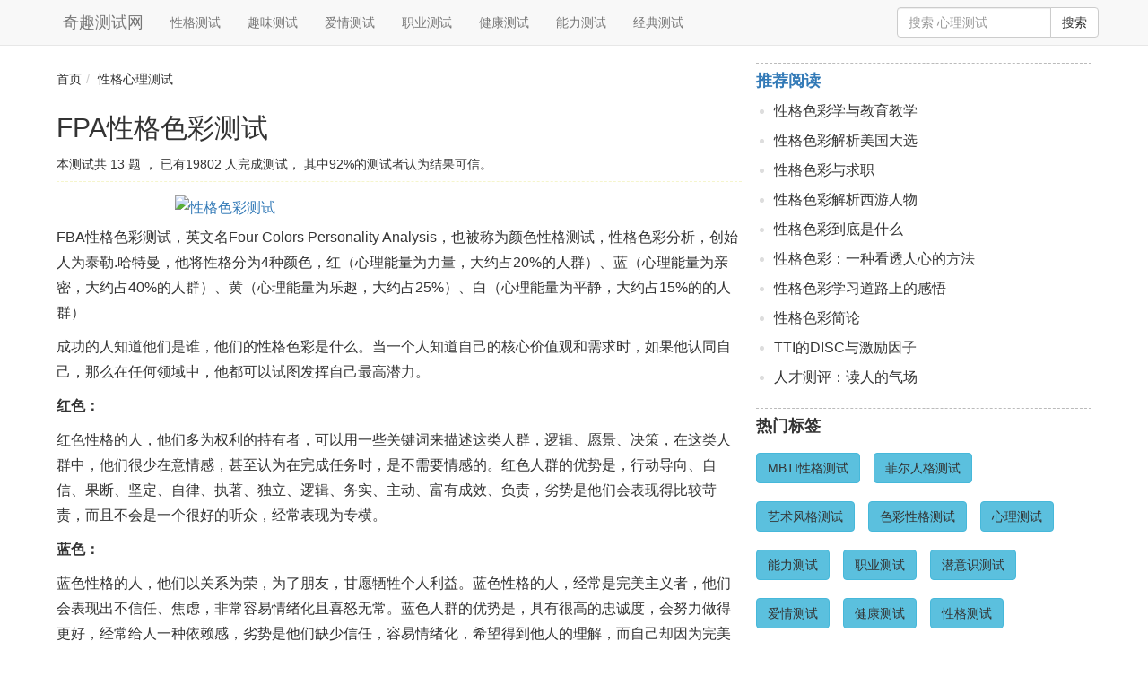

--- FILE ---
content_type: text/html; charset=utf-8
request_url: http://www.qqtest.com/s/151.htm
body_size: 8143
content:

<!DOCTYPE html>
<html lang="zh-CN">
<head><title>
	FPA性格色彩测试 - 性格心理测试 - 测试网
</title><link href="/favicon.ico" type="image/x-icon" rel="icon" /><meta charset="utf-8" /><meta http-equiv="X-UA-Compatible" content="IE=edge" /><meta name="viewport" content="width=device-width, initial-scale=1, shrink-to-fit=no" /><meta name="keywords" content="FPA性格色彩测试 FPA性格色彩 FPA色彩性格 性格色彩测试" /><meta name="description" content="FBA性格色彩测试，英文名Four Colors Personality Analysis，也被称为颜色性格测试，性格色彩分析，创始人为泰勒.哈特曼，他将性格分为4种颜色，红（心理能量为力量，大约占20%的人群）、蓝（心理能量为亲密，大约占40%的人群）、黄（..." /><meta http-equiv="pragma" content="no-cache" /><meta http-equiv="expires" content="Mon, 23 Jan 1978 20:52:30 GMT" />
    <script>
    var _hmt = _hmt || [];
    (function() {
    var hm = document.createElement("script");
    hm.src = "https://hm.baidu.com/hm.js?02226bb625640bd1ea3ebcc5afff9b88";
    var s = document.getElementsByTagName("script")[0]; 
    s.parentNode.insertBefore(hm, s);
    })();
    </script>



    <link href="/css/style.css?v=2" rel="stylesheet" type="text/css" />
    <script src="/js/jquery-1.7.2.min.js" type="text/javascript"></script>
    <script src="/js/bootstrap.js" type="text/javascript"></script>
    
    



</head>
<body>

    <div class="container-gray">
        

<!-- Fixed navbar -->
<div class="navbar navbar-default navbar-fixed-top">
    <div class="container">
        <div class="navbar-header">
            <button type="button" class="navbar-toggle collapsed" data-toggle="collapse" data-target="#navbar" aria-expanded="false" aria-controls="navbar">

                <span class="icon-bar"></span>
                <span class="icon-bar"></span>
                <span class="icon-bar"></span>
            </button>
            <a class="navbar-brand" href="/">奇趣测试网</a>
        </div>
        <div id="navbar" class="navbar-collapse collapse">
            <ul id="ucMenu_ulNav" class="nav navbar-nav"><li><a class="fNv" href="/cat/1.html" title_id="1">性格测试</a></li><li><a class="fNv" href="/cat/2.html" title_id="2">趣味测试</a></li><li><a class="fNv" href="/cat/3.html" title_id="3">爱情测试</a></li><li><a class="fNv" href="/cat/4.html" title_id="4">职业测试</a></li><li><a class="fNv" href="/cat/5.html" title_id="5">健康测试</a></li><li><a class="fNv" href="/cat/6.html" title_id="6">能力测试</a></li><li><a class="fNv" href="/cat/100.html" title_id="100">经典测试</a></li></ul>
            <ul class="nav navbar-nav navbar-right">
                <li class="rightnav">
                    <a class="btn_search">
                        <form method="get" action="/home/search.html" target="_blank">
                            <div class="input-group">
                                <input type="text" name="key" class="form-control" placeholder="搜索 心理测试">
                                <span class="input-group-btn">
                                    <input class="btn btn-default" type="submit" value="搜索" />
                                </span>
                            </div>
                        </form>
                    </a>
                </li>
            </ul>
        </div>

        <!--/.nav-collapse -->
    </div>
</div>

        <div class="container padding20">
            <div class="row marketing">
                <div class="col-lg-8">
                    
    <div class="content">
        <div class="cLs">
            <div class="dt">
                

    <div class="path">
        <div id="bodycontent_contentbody_divPath"><ol class="breadcrumb"><li><a href="/">首页</a></li><li><a href="/cat/1.html">性格心理测试</a></li></ol></div>
    </div>
    <div class="surveytop">
        <div class="surveyhead">
            <div class="surveytitle">
                <h2 id="bodycontent_contentbody_h2SurveyTitle">FPA性格色彩测试</h2>
                <span id="bodycontent_contentbody_lblQuestionCount" class="q_c">本测试共<span class='qcount'> 13 </span>题</span>
                <span id="bodycontent_contentbody_lblTestCount" class="t_count" title="测试人数">， 已有19802 人完成测试，</span>
                <span id="bodycontent_contentbody_lblAgreePercent" class="a_p_renke" title="认可程度">其中92%的测试者认为结果可信。</span>

                
            </div>
            <div class="c">
            </div>
        </div>
        <div id="bodycontent_contentbody_divSurveyGuide" class="surveyguide"><a href='https://image.qqtest.com/kindeditor/attached/20150105/20150105211238_1474.jpg' data-fancybox="images"><img src="https://image.qqtest.com/kindeditor/attached/20150105/20150105211238_1474.jpg" title="性格色彩测试" alt="性格色彩测试" /></a> <p>FBA性格色彩测试，英文名Four&nbsp;Colors&nbsp;Personality&nbsp;Analysis，也被称为颜色性格测试，性格色彩分析，创始人为泰勒.哈特曼，他将性格分为4种颜色，红（心理能量为力量，大约占20%的人群）、蓝（心理能量为亲密，大约占40%的人群）、黄（心理能量为乐趣，大约占25%）、白（心理能量为平静，大约占15%的的人群）</p>
<p>成功的人知道他们是谁，他们的性格色彩是什么。当一个人知道自己的核心价值观和需求时，如果他认同自己，那么在任何领域中，他都可以试图发挥自己最高潜力。</p>
<p><b>红色：</b></p>
<p>红色性格的人，他们多为权利的持有者，可以用一些关键词来描述这类人群，逻辑、愿景、决策，在这类人群中，他们很少在意情感，甚至认为在完成任务时，是不需要情感的。红色人群的优势是，行动导向、自信、果断、坚定、自律、执著、独立、逻辑、务实、主动、富有成效、负责，劣势是他们会表现得比较苛责，而且不会是一个很好的听众，经常表现为专横。</p>
<p><b>蓝色：</b></p>
<p>蓝色性格的人，他们以关系为荣，为了朋友，甘愿牺牲个人利益。蓝色性格的人，经常是完美主义者，他们会表现出不信任、焦虑，非常容易情绪化且喜怒无常。蓝色人群的优势是，具有很高的忠诚度，会努力做得更好，经常给人一种依赖感，劣势是他们缺少信任，容易情绪化，希望得到他人的理解，而自己却因为完美导向，很难接受自己。</p>
<p><b>黄色：</b></p>
<p>黄色性格的人，他们存在的价值就是开心，他们以自发、乐观、有时自我中心而闻名。黄色性格人，优势是非常热情，有说服力，总是寻找新的东西，劣势是他们会很轻松地发展友谊，但很自我中心，导致友谊多为表面，而非深入的亲密关系。</p>
<p><b>白色：</b></p>
<p>白色性格的人，以和平宁静为导向，他们尽量避免与人冲突，对生活的唯一要求，就是让自己感到舒适。优势是，为人善良、体贴、耐心、乐于接受，劣势是为了避免避免冲突，他们不愿意分享他们的感受、理解与意见，偶尔有些自嘲。</p>
<p>人的性格是复杂的，一般情况不仅受一种色彩来支配，四种色彩的比例才是对性格最完整的描述，我们需要识别哪种颜色是自己的主导颜色，性格色彩测试可以帮助我们解决生活、婚姻、家庭等全方位的人际关系，用“红”、“黄”、“蓝”、“白”四种颜色来说明人的性格类型，解读“性格色彩代码”，增加你对人生的洞察力，修炼个性，掌握自己的命运。</p></div>
    </div>
    <div class="operation">
        <div id="buySuccess" style="color: red; text-align: center; display: none">
            已成功购买，请点击开始测试按钮进入测试
        </div>
        <div>
            <a href="https://open.weixin.qq.com/connect/oauth2/authorize?appid=wx3a082d7856c0514c&redirect_uri=http%3A%2F%2Fwww.qqtest.com%2FPay%2FJsApi.aspx&response_type=code&scope=snsapi_userinfo&state=%2Fs%2F151.htm&connect_redirect=1#wechat_redirect" style='display:none' class="surveybtn btn btn-primary">立即购买</a>
            

            <a href="/s/151.html" id="id_start_ceshi" class="ui-link btn btn-primary" style=''>开始测试</a>
        </div>
    </div>


    <div id="bodycontent_contentbody_divAd">
    </div>
    <div id="bodycontent_contentbody_divSelectCat">
    </div>

                
    <div class="bdshare_m">
        <!-- Baidu Button BEGIN -->
        <div class="bdsharebuttonbox" data-tag="share_1">
            <a class="bds_mshare" data-cmd="mshare"></a><a class="bds_qzone" data-cmd="qzone"
                href="#"></a><a class="bds_tsina" data-cmd="tsina"></a><a class="bds_weixin" data-cmd="weixin"></a><a class="bds_renren" data-cmd="renren"></a><a class="bds_tqq" data-cmd="tqq"></a>
        </div>
    </div>


            </div>
        </div>
    </div>
    
    
    
    


                </div>
                <div class="col-lg-4">
                    <div id="ucTests_divPopularArticle"><div class='c_article content'><a href='/infolist/100.html' class='fb'><h4>推荐阅读</h4></a><div class='c_article_list c_article_list-img'><ul><li class="c_article_item c_article_item-txt"><div class="c_article_txt-wrapper"><a class="c_article_txt" href="/info/156.html" title="性格色彩学与教育教学">性格色彩学与教育教学</a></div></li><li class="c_article_item c_article_item-txt"><div class="c_article_txt-wrapper"><a class="c_article_txt" href="/info/150.html" title="性格色彩解析美国大选">性格色彩解析美国大选</a></div></li><li class="c_article_item c_article_item-txt"><div class="c_article_txt-wrapper"><a class="c_article_txt" href="/info/140.html" title="性格色彩与求职">性格色彩与求职</a></div></li><li class="c_article_item c_article_item-txt"><div class="c_article_txt-wrapper"><a class="c_article_txt" href="/info/139.html" title="性格色彩解析西游人物">性格色彩解析西游人物</a></div></li><li class="c_article_item c_article_item-txt"><div class="c_article_txt-wrapper"><a class="c_article_txt" href="/info/138.html" title="性格色彩到底是什么">性格色彩到底是什么</a></div></li><li class="c_article_item c_article_item-txt"><div class="c_article_txt-wrapper"><a class="c_article_txt" href="/info/137.html" title="性格色彩：一种看透人心的方法">性格色彩：一种看透人心的方法</a></div></li><li class="c_article_item c_article_item-txt"><div class="c_article_txt-wrapper"><a class="c_article_txt" href="/info/136.html" title="性格色彩学习道路上的感悟">性格色彩学习道路上的感悟</a></div></li><li class="c_article_item c_article_item-txt"><div class="c_article_txt-wrapper"><a class="c_article_txt" href="/info/135.html" title="性格色彩简论">性格色彩简论</a></div></li><li class="c_article_item c_article_item-txt"><div class="c_article_txt-wrapper"><a class="c_article_txt" href="/info/329.html" title="TTI的DISC与激励因子
">TTI的DISC与激励因子
</a></div></li><li class="c_article_item c_article_item-txt"><div class="c_article_txt-wrapper"><a class="c_article_txt" href="/info/324.html" title="人才测评：读人的气场">人才测评：读人的气场</a></div></li></ul></div></div></div>

<div id="ucTests_divHotTag" class="content"><div class="tags fixed"><div class="st rbor arti"><h4 class="fb">热门标签</h4><div><ul><li class="fl btn-group"><a class="btn btn-info" href="/s/1.htm" title="MBTI性格测试">MBTI性格测试</a></li><li class="fl btn-group"><a class="btn btn-info" href="/s/4.htm" title="菲尔人格测试">菲尔人格测试</a></li><li class="fl btn-group"><a class="btn btn-info" href="/s/27.htm" title="艺术风格测试">艺术风格测试</a></li><li class="fl btn-group"><a class="btn btn-info" href="/s/47.htm" title="色彩性格测试">色彩性格测试</a></li><li class="fl btn-group"><a class="btn btn-info" href="/home/search.html?key=%e5%bf%83%e7%90%86%e6%b5%8b%e8%af%95">心理测试</a></li><li class="fl btn-group"><a class="btn btn-info" href="/home/search.html?key=%e8%83%bd%e5%8a%9b%e6%b5%8b%e8%af%95">能力测试</a></li><li class="fl btn-group"><a class="btn btn-info" href="/home/search.html?key=%e8%81%8c%e4%b8%9a%e6%b5%8b%e8%af%95">职业测试</a></li><li class="fl btn-group"><a class="btn btn-info" href="/home/search.html?key=%e6%bd%9c%e6%84%8f%e8%af%86%e6%b5%8b%e8%af%95">潜意识测试</a></li><li class="fl btn-group"><a class="btn btn-info" href="/home/search.html?key=%e7%88%b1%e6%83%85%e6%b5%8b%e8%af%95">爱情测试</a></li><li class="fl btn-group"><a class="btn btn-info" href="/home/search.html?key=%e5%81%a5%e5%ba%b7%e6%b5%8b%e8%af%95">健康测试</a></li><li class="fl btn-group"><a class="btn btn-info" href="/home/search.html?key=%e6%80%a7%e6%a0%bc%e6%b5%8b%e8%af%95">性格测试</a></li><li class="fl btn-group"><a class="btn btn-info" href="/home/search.html?key=%e6%8c%87%e6%95%b0%e6%b5%8b%e8%af%95">指数测试</a></li></ul></div></div></div></div>

<div id="ucTests_divFollowMe" class="content"> <div class=" fixed"> <a href="https://image.qqtest.com/images/wxlogo.jpg?" data-fancybox= "images" >
	<img src="https://image.qqtest.com/images/wxlogo.jpg?" hover="true" title="专业图片测试" alt="专业图片测试" style="opacity: 1;width:100%">  
</a></div></div>



                </div>
            </div>
        </div>
        
<div id="footer" class="footer ">
    <div class="flinks container">
        <ul>
            <li>
                <a href="/Home/AboutUs.html">关于我们</a>
            </li>
            <li>
                <a href="/Home/ContactUs.html">联系我们</a>
            </li>
            <li>
                <a href="/Home/Copyright.html">隐私条款</a>
            </li>
            <li>
                <a href="/Home/Advertisement.html">广告合作</a>
            </li>
        </ul>
        <p class="copy_right friendlink" style="margin-top:10px;">
           
        </p>
        <p class="copy_right">
            Copyright  2009-2019 奇趣测试网版权所有<br/> <a href="https://beian.miit.gov.cn/"
                target="_blank">冀ICP备18016055号-7</a>
        </p>
        <p class="copy_right">
        </p>
    </div>

</div>

    </div>
    <div id="ucstatistic_divStatistic"></div>

    
    
    <script type="text/javascript">
        function dobuysurvey(masterName, price) {
            $.ajax({
                url: "/services/surservice.svc/wechatPay",
                type: "POST",
                cache: false,
                data: JSON.stringify({ MasterName: masterName, Price: price, OpenId: '' }),
                contentType: "application/json",
                success: function (data) {
                    WeixinJSBridge.invoke('getBrandWCPayRequest', {
                        "appId": data.appId, //公众号名称，由商户传入
                        "timeStamp": data.timeStamp, //时间戳
                        "nonceStr": data.nonceStr, //随机串
                        "package": data.package,//扩展包
                        "signType": "MD5", //微信签名方式:MD5
                        "paySign": data.paySign //微信签名
                    }, function (res) {
                        //alert(JSON.stringify(res));
                        //alert(JSON.stringify(res));
                        if (res.err_msg == "get_brand_wcpay_request:ok") {
                            //show start
                            $("#buySuccess").show();
                            $("#id_start_ceshi").show();
                            $("#btnBuySurvey").hide();

                            //should double check payment result.

                            $.ajax({
                                url: "/services/surservice.svc/wxpaysuccess",
                                type: "POST",
                                cache: false,
                                data: JSON.stringify({ OpenId: '', MasterId: '151', Price: 0, 'BillingNo': data.out_trade_no }),
                                    contentType: "application/json",
                                    success: function (result) {
                                        console.log('add data to db success');
                                    }
                                });
                                //if (confirm('支付成功！点击“确定”进入退款流程测试。')) {
                                //    location.href = '@Url.Action("Refund", "TenPayV3")';
                                //}
                                //console.log(JSON.stringify(res));
                            }
                            else {
                                // cancel by user..
                            }
                            // 使用以上方式判断前端返回,微信团队郑重提示：res.err_msg将在用户支付成功后返回ok，但并不保证它绝对可靠。
                            //因此微信团队建议，当收到ok返回时，向商户后台询问是否收到交易成功的通知，若收到通知，前端展示交易成功的界面；若此时未收到通知，商户后台主动调用查询订单接口，查询订单的当前状态，并反馈给前端展示相应的界面。
                        });
                }
            });
        }
        var popoutPay = 'False';
        var name = 'FPA性格色彩测试';
        var discount = '0';
        $("#btnBuySurvey").click(function (e) {
            $.ajax({
                url: "/services/surservice.svc/wechatPay",
                type: "POST",
                cache: false,
                data: JSON.stringify({ MasterName: name, Price: discount, OpenId: '' }),
                contentType: "application/json",
                success: function (data) {
                    var url = data.mwebUrl;
                    location.href = url;
                }
            });
        });

        document.addEventListener('WeixinJSBridgeReady', function onBridgeReady() {

            $("#btnBuySurvey").unbind("click").click(function (e) {
                dobuysurvey(name, discount);
            });
            if (popoutPay == 'True') {
                dobuysurvey(name, discount);
            }
        }, false);

   // 当微信内置浏览器完成内部初始化后会触发WeixinJSBridgeReady事件。
    </script>

    <script src="/js/readmore.js?1"></script>

    

</body>
</html>


--- FILE ---
content_type: application/javascript
request_url: http://www.qqtest.com/js/readmore.js?1
body_size: 4083
content:
/*!
 * @preserve
 *
 * Readmore.js jQuery plugin
 * Author: @jed_foster
 * Project home: http://jedfoster.github.io/Readmore.js
 * Licensed under the MIT license
 *
 * Debounce function from http://davidwalsh.name/javascript-debounce-function
 */
!function (t) { "function" == typeof define && define.amd ? define(["jquery"], t) : "object" == typeof exports ? module.exports = t(require("jquery")) : t(jQuery) }(function (t) { "use strict"; function e(t, e, i) { var o; return function () { var n = this, a = arguments, s = function () { o = null, i || t.apply(n, a) }, r = i && !o; clearTimeout(o), o = setTimeout(s, e), r && t.apply(n, a) } } function i(t) { var e = ++h; return String(null == t ? "rmjs-" : t) + e } function o(t) { var e = t.clone().css({ height: "auto", width: t.width(), maxHeight: "none", overflow: "hidden" }).insertAfter(t), i = e.outerHeight(), o = parseInt(e.css({ maxHeight: "" }).css("max-height").replace(/[^-\d\.]/g, ""), 10), n = t.data("defaultHeight"); e.remove(); var a = o || t.data("collapsedHeight") || n; t.data({ expandedHeight: i, maxHeight: o, collapsedHeight: a }).css({ maxHeight: "none" }) } function n(t) { if (!d[t.selector]) { var e = " "; t.embedCSS && "" !== t.blockCSS && (e += t.selector + " + [data-readmore-toggle], " + t.selector + "[data-readmore]{" + t.blockCSS + "}"), e += t.selector + "[data-readmore]{transition: height " + t.speed + "ms;overflow: hidden;}", function (t, e) { var i = t.createElement("style"); i.type = "text/css", i.styleSheet ? i.styleSheet.cssText = e : i.appendChild(t.createTextNode(e)), t.getElementsByTagName("head")[0].appendChild(i) }(document, e), d[t.selector] = !0 } } function a(e, i) { this.element = e, this.options = t.extend({}, r, i), n(this.options), this._defaults = r, this._name = s, this.init(), window.addEventListener ? (window.addEventListener("load", c), window.addEventListener("resize", c)) : (window.attachEvent("load", c), window.attachEvent("resize", c)) } var s = "readmore", r = { speed: 100, collapsedHeight: 200, heightMargin: 16, moreLink: '<a href="#">Read More</a>', lessLink: '<a href="#">Close</a>', embedCSS: !0, blockCSS: "display: block; width: 100%;", startOpen: !1, blockProcessed: function () { }, beforeToggle: function () { }, afterToggle: function () { } }, d = {}, h = 0, c = e(function () { t("[data-readmore]").each(function () { var e = t(this), i = "true" === e.attr("aria-expanded"); o(e), e.css({ height: e.data(i ? "expandedHeight" : "collapsedHeight") }) }) }, 100); a.prototype = { init: function () { var e = t(this.element); e.data({ defaultHeight: this.options.collapsedHeight, heightMargin: this.options.heightMargin }), o(e); var n = e.data("collapsedHeight"), a = e.data("heightMargin"); if (e.outerHeight(!0) <= n + a) return this.options.blockProcessed && "function" == typeof this.options.blockProcessed && this.options.blockProcessed(e, !1), !0; var s = e.attr("id") || i(), r = this.options.startOpen ? this.options.lessLink : this.options.moreLink; e.attr({ "data-readmore": "", "aria-expanded": this.options.startOpen, id: s }), e.after(t(r).on("click", function (t) { return function (i) { t.toggle(this, e[0], i) } }(this)).attr({ "data-readmore-toggle": s, "aria-controls": s })), this.options.startOpen || e.css({ height: n }), this.options.blockProcessed && "function" == typeof this.options.blockProcessed && this.options.blockProcessed(e, !0) }, toggle: function (e, i, o) { o && o.preventDefault(), e || (e = t('[aria-controls="' + this.element.id + '"]')[0]), i || (i = this.element); var n = t(i), a = "", s = "", r = !1, d = n.data("collapsedHeight"); n.height() <= d ? (a = n.data("expandedHeight") + "px", s = "lessLink", r = !0) : (a = d, s = "moreLink"), this.options.beforeToggle && "function" == typeof this.options.beforeToggle && this.options.beforeToggle(e, n, !r), n.css({ height: a }), n.on("transitionend", function (i) { return function () { i.options.afterToggle && "function" == typeof i.options.afterToggle && i.options.afterToggle(e, n, r), t(this).attr({ "aria-expanded": r }).off("transitionend") } }(this)), t(e).replaceWith(t(this.options[s]).on("click", function (t) { return function (e) { t.toggle(this, i, e) } }(this)).attr({ "data-readmore-toggle": n.attr("id"), "aria-controls": n.attr("id") })) }, destroy: function () { t(this.element).each(function () { var e = t(this); e.attr({ "data-readmore": null, "aria-expanded": null }).css({ maxHeight: "", height: "" }).next("[data-readmore-toggle]").remove(), e.removeData() }) } }, t.fn.readmore = function (e) { var i = arguments, o = this.selector; return e = e || {}, "object" == typeof e ? this.each(function () { if (t.data(this, "plugin_" + s)) { var i = t.data(this, "plugin_" + s); i.destroy.apply(i) } e.selector = o, t.data(this, "plugin_" + s, new a(this, e)) }) : "string" == typeof e && "_" !== e[0] && "init" !== e ? this.each(function () { var o = t.data(this, "plugin_" + s); o instanceof a && "function" == typeof o[e] && o[e].apply(o, Array.prototype.slice.call(i, 1)) }) : void 0 } });
$(function () { var isMobile = false; if (/(android|bb\d+|meego).+mobile|avantgo|bada\/|blackberry|blazer|compal|elaine|fennec|hiptop|iemobile|ip(hone|od)|ipad|iris|kindle|Android|Silk|lge |maemo|midp|mmp|netfront|opera m(ob|in)i|palm( os)?|phone|p(ixi|re)\/|plucker|pocket|psp|series(4|6)0|symbian|treo|up\.(browser|link)|vodafone|wap|windows (ce|phone)|xda|xiino/i.test(navigator.userAgent) || /1207|6310|6590|3gso|4thp|50[1-6]i|770s|802s|a wa|abac|ac(er|oo|s\-)|ai(ko|rn)|al(av|ca|co)|amoi|an(ex|ny|yw)|aptu|ar(ch|go)|as(te|us)|attw|au(di|\-m|r |s )|avan|be(ck|ll|nq)|bi(lb|rd)|bl(ac|az)|br(e|v)w|bumb|bw\-(n|u)|c55\/|capi|ccwa|cdm\-|cell|chtm|cldc|cmd\-|co(mp|nd)|craw|da(it|ll|ng)|dbte|dc\-s|devi|dica|dmob|do(c|p)o|ds(12|\-d)|el(49|ai)|em(l2|ul)|er(ic|k0)|esl8|ez([4-7]0|os|wa|ze)|fetc|fly(\-|_)|g1 u|g560|gene|gf\-5|g\-mo|go(\.w|od)|gr(ad|un)|haie|hcit|hd\-(m|p|t)|hei\-|hi(pt|ta)|hp( i|ip)|hs\-c|ht(c(\-| |_|a|g|p|s|t)|tp)|hu(aw|tc)|i\-(20|go|ma)|i230|iac( |\-|\/)|ibro|idea|ig01|ikom|im1k|inno|ipaq|iris|ja(t|v)a|jbro|jemu|jigs|kddi|keji|kgt( |\/)|klon|kpt |kwc\-|kyo(c|k)|le(no|xi)|lg( g|\/(k|l|u)|50|54|\-[a-w])|libw|lynx|m1\-w|m3ga|m50\/|ma(te|ui|xo)|mc(01|21|ca)|m\-cr|me(rc|ri)|mi(o8|oa|ts)|mmef|mo(01|02|bi|de|do|t(\-| |o|v)|zz)|mt(50|p1|v )|mwbp|mywa|n10[0-2]|n20[2-3]|n30(0|2)|n50(0|2|5)|n7(0(0|1)|10)|ne((c|m)\-|on|tf|wf|wg|wt)|nok(6|i)|nzph|o2im|op(ti|wv)|oran|owg1|p800|pan(a|d|t)|pdxg|pg(13|\-([1-8]|c))|phil|pire|pl(ay|uc)|pn\-2|po(ck|rt|se)|prox|psio|pt\-g|qa\-a|qc(07|12|21|32|60|\-[2-7]|i\-)|qtek|r380|r600|raks|rim9|ro(ve|zo)|s55\/|sa(ge|ma|mm|ms|ny|va)|sc(01|h\-|oo|p\-)|sdk\/|se(c(\-|0|1)|47|mc|nd|ri)|sgh\-|shar|sie(\-|m)|sk\-0|sl(45|id)|sm(al|ar|b3|it|t5)|so(ft|ny)|sp(01|h\-|v\-|v )|sy(01|mb)|t2(18|50)|t6(00|10|18)|ta(gt|lk)|tcl\-|tdg\-|tel(i|m)|tim\-|t\-mo|to(pl|sh)|ts(70|m\-|m3|m5)|tx\-9|up(\.b|g1|si)|utst|v400|v750|veri|vi(rg|te)|vk(40|5[0-3]|\-v)|vm40|voda|vulc|vx(52|53|60|61|70|80|81|83|85|98)|w3c(\-| )|webc|whit|wi(g |nc|nw)|wmlb|wonu|x700|yas\-|your|zeto|zte\-/i.test(navigator.userAgent.substr(0, 4))) { isMobile = true } if (isMobile) { $(".surveyguide").readmore({ collapsedHeight: 360, moreLink: '<a href="#" class="expandcontent">展开剩余内容 ∨ </a>', lessLink: '<a href="#"></a>', }) } }); function echo(stringA, stringB) { var hello = "你好"; alert("hello world") };